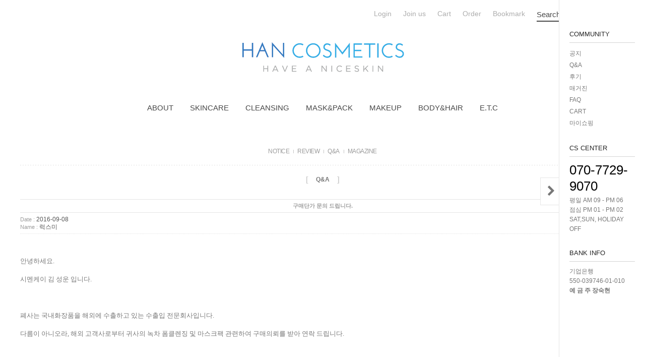

--- FILE ---
content_type: text/html; charset=UTF-8
request_url: https://www.hancos.co.kr/board/board.html?code=hancosm_board3&page=1&type=v&board_cate=&num1=999995&num2=00000&number=4&lock=N
body_size: 25897
content:
<!DOCTYPE html PUBLIC "-//W3C//DTD HTML 4.01//EN" "http://www.w3.org/TR/html4/strict.dtd">
<html>
<head>
<meta http-equiv="CONTENT-TYPE" content="text/html;charset=UTF-8">
<link rel="shortcut icon" href="/shopimages/hancosm/favicon.ico" type="image/x-icon">
<link rel="apple-touch-icon-precomposed" href="/shopimages/hancosm/mobile_web_icon.png" />
<meta name="referrer" content="no-referrer-when-downgrade" />
<meta property="og:type" content="website" />
<meta property="og:url" content="https://www.hancos.co.kr/board/board.html?code=hancosm_board3&page=1&type=v&board_cate=&num1=999995&num2=00000&number=4&lock=N" />
<script>
    var mtom_default_data = {
        login : "N",
        page_type : "board_view",
    };
  var _msTracker = window._msTracker = window._msTracker || [];
  _msTracker.push(['setRequestMethod', 'POST']);
  _msTracker.push(['setCustomDimension', 1, JSON.stringify(mtom_default_data)]);
  _msTracker.push(['trackPageView']);
  _msTracker.push(['enableLinkTracking']);
  (function() {
    var u="https://mk-log.makeshop.co.kr";
    _msTracker.push(['setTrackerUrl', u+'/analytics/events']);
    _msTracker.push(['setSiteId', 'mk-hancosm']);
    var d=document, g=d.createElement('script'), s=d.getElementsByTagName('script')[0];
    g.async=true; g.src=u+'/static/js/analytics.js'; s.parentNode.insertBefore(g,s);
  })();
</script>
<title>Q&A-구매단가 문의 드립니다.</title>
<meta name="naver-site-verification" content="1639e7f10999105f2e621e7a515159a88c643b64"/>
<meta name="path_role" content="MAIN">
<meta name="title" content="한코스메틱 - HANCOSMETICS">
<meta name="description" content="좋은 원료를 바탕으로 좋은 제품이 고객을 만나기까지">
<meta name="keywords" content="스킨케어,메이크업,클렌징,마스크시트,바디&헤어,이미용제품,아라한,퓨어마인드,아라탑페이스,매일리,뷰티판다">
<meta property="og:url" content="http://www.hancos.co.kr">
<meta property="og:site_name" content="한코스메틱">
<meta property="og:type" content="website">
<meta property="og:title" content="한코스메틱 - HANCOSMETICS">
<meta property="og:description" content="좋은 원료를 바탕으로 좋은 제품이 고객을 만나기까지 - HANCOSMETICS">
<meta property="og:image" content="http://hancos.co.kr/design/hancosm/main/images/logo.jpg">




<link type="text/css" rel="stylesheet" href="/shopimages/hancosm/template/work/15330/common.css?r=1733170698" /><script type="application/ld+json">
{
 "@context": "http://schema.org",
 "@type": "Person",
 "name": “한코스메틱 HANCOSMETICS”,
 "url": “http://www.hancos.co.kr”,
 "sameAs": [
   "https://www.facebook.com/hancos.co.kr/",
   "http://blog.naver.com/hancosm",
   "https://smartstore.naver.com/hancosmetics"
 ]
}
</script>

<!-- 구글 무료 Promotion소스 2010.06.12-->
<meta name="google-site-verification" content="onozLt4RaXXmnz7Wcp1NqyBNSlCDOF-90Fp2GXS8FIA" />
</head>
<script type="text/javascript" src="//wcs.naver.net/wcslog.js"></script>
<script type="text/javascript">
if (window.wcs) {
    if(!wcs_add) var wcs_add = {};
    wcs_add["wa"] = "s_379d81fc4afe";
    wcs.inflow('hancos.co.kr');
    wcs_do();
}
</script>

<body>
<script type="text/javascript" src="/js/jquery-1.7.2.min.js"></script><script type="text/javascript" src="/js/lazyload.min.js"></script>
<script type="text/javascript">
function getCookiefss(name) {
    lims = document.cookie;
    var index = lims.indexOf(name + "=");
    if (index == -1) {
        return null;
    }
    index = lims.indexOf("=", index) + 1; // first character
    var endstr = lims.indexOf(';', index);
    if (endstr == -1) {
        endstr = lims.length; // last character
    }
    return unescape(lims.substring(index, endstr));
}
</script><script type="text/javascript">
var MOBILE_USE = '';
var DESIGN_VIEW = 'PC';

if (DESIGN_VIEW == 'RW' && typeof changeNaviTitleText == 'undefined') {
    // 상단 타이틀 변경
    function changeNaviTitleText(newText) {
        const naviTitleElement = document.querySelector('.navi-title span');
        if (naviTitleElement) {
            naviTitleElement.textContent = newText;
        }
    }
}
</script><script type="text/javascript" src="/js/flash.js"></script>
<script type="text/javascript" src="/js/neodesign/rightbanner.js"></script>
<script type="text/javascript" src="/js/bookmark.js"></script>
<style type="text/css">

.MS_search_word { }

</style>

<script type="text/javascript" src="/js/prototype.js"></script>

<script type="text/javascript">

var pre_ORBAS = '';
var pre_min_amount = '1';
var pre_product_uid = '';
var pre_product_name = '';
var pre_product_price = '';
var pre_option_type = '';
var pre_option_display_type = '';
var pre_optionJsonData = '';
var IS_LOGIN = 'false';
var is_bulk = 'N';
var bulk_arr_info = [];
var pre_min_add_amount = '1';
var pre_max_amount = '100000';

    var is_unify_opt = '1' ? true : false; 
    var pre_baskethidden = '';

            var reply_flag = false;
            function comment_save(idx) {
                (function ($) {
                    if (idx.length == 0) {
                        idx = 0;        // 없으면 0
                    }
                    var container = $('form[name=comment]:eq(' + idx + ')');        // focus 줄때 필요
                    var reply_form = $('form[name=comment_reply_form]');
                    var reply_input = $('#comment_reply_input');
                    var target;         // 인증키 타겟
                    var comment_type;   // 리플인지 리플의 리플인지 판단
                    
                    if (typeof(document.getElementById('check_auth')) != 'undefined') {     // 여긴 왜 jQuery 가 아니지? 
                        $('#check_auth').attr("style", "display:inline");
                    }
                    if (reply_flag == true ) {
                    // 댓글인 경우라면? 
                        $('input, textarea', reply_input).each(function () {
                        // submit 할 form 으로 data 를 모두 옮긴다. 
                            if (this.value.length > 0) {
                                $('input[name=' + this.name + ']', reply_form).val(this.value);
                            }
                        });

                        // 비밀글여부 체크
                        $('input[name=secret]', reply_form).val('N');
                        if ($('input[name=secret]', reply_input).attr('checked')) {
                            $('input[name=secret]', reply_form).val('Y');
                        }

                        

                        var form = reply_form;
                        container = reply_input;
                        target = 'check_auth_reply';
                        comment_type = 'comment_reply_form';
                    } else {
                        var form = container = $('form[name=comment]:eq(' + idx + ')');
                        target = 'check_auth';
                        comment_type = 'comment';
                    }

                    

                    if ($('input[name=cname]', container).val().length == 0) {
                        alert('댓글을 입력하시는 분의 성함을 입력하세요.');
                        $('input[name=cname]', container).focus();
                        return false;
                    }
                    if ($('input[name=cpass]', container).val().length == 0) {
                        alert('비밀번호를 입력하세요.');
                        $('input[name=cpass]', container).focus();
                        return false;
                    }
                    if ($(':input[name=comment]', container).val().length == 0) {
                        alert('댓글을 입력하세요.');
                        $('textarea[name=comment]', container).focus();     // container에는 textarea다
                        return false;
                    }
                    if (Checklength2($(':input[name=comment]', container).val()) == false) {
                        $(':input[name=comment]', container).focus();
                        return false;
                    }
                    if (Checklength($(':input[name=comment]', container).val()) == false) {
                        $(':input[name=comment]', container).focus();
                        return false;
                    }
                    //call_checkwin('hidden');        // 인증키 노출 전에 hidden 을 할 이유가 있나?? 주석 처리 해보자 

                    num = idx;
                    

                                    var auth_suc = true;                if (auth_suc == true) {
                    if ($('#rewrite_comment_check').val() == 'rewrite') {
                        alert('진행중입니다.');
                    } else {

                        if ($('#rewrite_comment_check').length > 0) {
                            $('#rewrite_comment_check').val('rewrite');
                        } else {
                            $(document.body).append('<input type="hidden" id="rewrite_comment_check" value="rewrite" />');
                        }
                        $('input[name=comtype]', form).val('cw');

                         form.submit(); 
                        //form.submit();

                        if (reply_flag == true || $('input[name=comment]', reply_form).val().length > 0) {
                            comment_reply_close();
                        }
                    }

                    reply_flag = false;
                }

                })(jQuery);
            }

            function CheckLogin() {
                var login = 'N';
                if (login == 'Y') {
                    alert('게시판 댓글은 로그인해야 쓰기가 가능합니다.');
                    location.href = '/shop/member.html?code=hancosm_board3&page=1&btype=v&board_cate=&num1=999995&num2=00000&number=4&lock=N&type=board&focus=comment';
                }
            }

            function Checklength(content, size) {
                CheckLogin();
                if (!content) {
                    return false;
                }
                if (!size) {
                    size = 500;
                }

                if (size == 0) {
                    return;
                }
                messlength = 0;
                len = content.length;
                for (i = 0; i < len; i++) {
                    mun = content.charAt(i);
                    if (escape(mun) == '%0D') {
                    } else if (escape(mun).length > 4) {
                        messlength += 2;
                    } else {
                        messlength++;
                    }
                }
                if (messlength > (size * 2)) {
                    alert('한글 ' + size + '자, 영문+숫자는 ' + parseInt(size * 2) + "자까지만 입력가능합니다.\n\n다시한번 확인하시기 바랍니다.");
                    return false;
                }
            }

            function Checklength2(content) {
                var  size2 = 0;
                messlength = 0;
                len = content.length;
                for (i = 0; i < len; i++) {
                    mun = content.charAt(i);
                    if (escape(mun) == '%0D') {
                    } else if (escape(mun).length > 4) {
                        messlength += 2;
                    } else {
                        messlength++;
                    }
                }
                if(messlength < (size2 * 2)) {
                    alert('한글 ' + size2 + '자, 영문+숫자는 ' + parseInt(size2 * 2) + "자이상 입력하셔야 합니다.\n\n다시한번 확인하시기 바랍니다.");
                    return false;
                }
            }

            
            function call_checkwin(view_type,comnum, target) {
                if (comnum == undefined) { 
                    comnum = 0;
                }
                if (target == undefined) {
                    target = 'check_auth';
                }
                if (view_type == 'visible') {
                    var params = {
                        'passuid': '',
                        'comnum': comnum,
                        'close_method' : 'call_checkwin',
                        'close_param' : 'hidden'
                    };
                    

                    jQuery.ajax({
                        type : 'post',
                        url : '/board/auth_win.ajax.html',
                        data : params,
                        success : function(response) {
                            jQuery('#'+target).html(response).show();
                        }
                    });
                }

                                if (typeof(document.getElementById('check_auth')) != 'undefined') {
                    var container = jQuery('#check_auth');
                    if (reply_flag == true || jQuery('form[name=comment_reply_form] input[name=comment]').val().length > 0) {
                        var _obj = jQuery('#comment_reply_input');
                        container.css('z-index', '102');
                    } else {
                        var _obj = jQuery('form[name=comment]:eq(' + comnum + ')');
                    }

                    var _pos = _obj.offset();
                    container.css({
                            'visibility': view_type,
                            'top' : (typeof DESIGN_VIEW == 'undefined' || DESIGN_VIEW != 'RW') ? _pos.top : ''
                    });
                }
                return;
            }

</script>

<link type="text/css" rel="stylesheet" href="/shopimages/hancosm/template/work/15330/board_view.hancosm_board3.css?t=202412030518" />
<div id='blk_scroll_wings'><script type='text/javascript' src='/html/shopRbanner.html?param1=1' ></script></div>
<div id='cherrypicker_scroll'></div>
<div id="wrap">
    
<link type="text/css" rel="stylesheet" href="/shopimages/hancosm/template/work/15330/header.1.css?t=202412030518" />
<script src="https://use.fontawesome.com/b031ec2ef8.js"></script>
<div id="headerWrap">


<div class="utillMenutop">
        <ul class="hd-catetop">
                                <li><a href="/shop/member.html?type=login">Login</a></li>
                <li><a href="/shop/idinfo.html">Join us</a></li>
                                <li><a href="/shop/basket.html">Cart</a></li>
                <li><a href="/shop/confirm_login.html?type=myorder">Order</a></li>
                <li><a href="javascript:CreateBookmarkLink('http://www.hancos.co.kr', '한코스메틱 HANCOSMETICS');">Bookmark</a></li>
<li>
<ul class="rollOver">
             <li class="hd-search">
		<div class="hd-search">
		<form action="/shop/shopbrand.html" method="post" name="search">		<fieldset>
		<span>Search</span>
		<input name="search" onkeydown="CheckKey_search();" value=""  class="MS_search_word input-keyword" />		<a class="sch_btn" href="javascript:prev_search();search_submit();"><i class="fa fa-search" aria-hidden="true"></i></a>
		</fieldset>
		</form>		</div>
		</li>
</ul>
</li>
            </ul>
		</div>
    <div class="logo_wrap"><h1><a href="/index.html"><img src="/design/hancosm/main/images/logo.png" /></a></h1></div>
	<div class="topWrap">
		<div class="utillMenu">
		<ul class="rollOver"><li><a href="/shop/page.html?id=1">ABOUT</a></li>
                                <li><a href="/shop/shopbrand.html?type=X&xcode=002">SKINCARE</a></li>
                                <li><a href="/shop/shopbrand.html?type=X&xcode=003">CLEANSING</a></li>
                                <li><a href="/shop/shopbrand.html?type=X&xcode=004">MASK&PACK</a></li>
                                <li><a href="/shop/shopbrand.html?type=X&xcode=005">MAKEUP</a></li>
                                <li><a href="/shop/shopbrand.html?type=X&xcode=006">BODY&HAIR</a></li>
                                <li><a href="/shop/shopbrand.html?type=X&xcode=011">E.T.C</a></li>
                				
			</ul>
		</div>
	</div>
</div>



<!-- 사이드 바 -->
<div id="scroll-right">
	<div id="side-menu-wrap">
		<div class="side-menu">
       		<p class="tit">COMMUNITY</p>    
			<div class="board-btn div-wrap">
				<a href="/board/board.html?code=hancosm">공지</a>
				<a href="/board/board.html?code=hancosm_board3">Q&amp;A</a>
				<a href="/board/board.html?code=hancosm_board2">후기</a>
				<a href="/board/board.html?code=hancosm_image1">매거진</a>
				<a href="/shop/faq.html">FAQ</a>
				<a href="/shop/basket.html">CART</a>
				<a href="/shop/member.html?type=mynewmain">마이쇼핑</a>
			</div>
			<div class="side-cs-center div-wrap">		
				<p class="tit">CS CENTER</p>
				<p class="tel">070-7729-9070</p>
				<p class="cont">
					평일 AM 09 - PM 06<br />
					점심 PM 01 - PM 02<br />
					SAT,SUN, HOLIDAY OFF
				</p>
			</div><!--.side-cs-center-->
			<div class="side-bank-info div-wrap">		
				<p class="tit">BANK INFO</p>
				<p class="cont">
					기업은행<br /> 550-039746-01-010<br />
					<b>예 금 주 장숙현</b>
				</p>
			</div><!--.side-bank-info-->
		</div>
		<div class="right-btn"><i class="fa fa-chevron-right rotate" aria-hidden="true"></i></div>
	</div>
</div>
<script type="text/javascript" src="/shopimages/hancosm/template/work/15330/header.1.js?t=202001071237"></script>
    <div id="contentWrapper">
        <div id="contentWrap">
            
<link type="text/css" rel="stylesheet" href="/shopimages/hancosm/template/work/15330/menu.1.css?t=202412030518" />
<div id="aside">
    <div class="lnb-wrap">
        <h2><img src="/images/d3/modern_simple/lnb_shop_cate.gif" alt="shop category" /></h2>
        <ul class="lnb">
        </ul>
        <h2><img src="/images/d3/modern_simple/lnb_shop_community.gif" alt="shop community" /></h2>
        <ul class="lnb">
            <li><a href="/board/board.html?code=hancosm">NOTICE</a></li>
            <li><a href="/board/board.html?code=hancosm_board2">REVIEW</a></li>
            <li><a href="/board/board.html?code=hancosm_board3">Q&A</a></li>
            <li><a href="/board/board.html?code=hancosm_image1">MAGAZINE</a></li>
            </ul>
    </div><!-- .lnb-wrap -->
    <div class="info info-cs">
        <h2><img src="/images/d3/modern_simple/aside_cs_center.gif" alt="customer center" /></h2>
        <dl class="cnt">
            <dt class="blind">전화</dt>
            <dd class="first ph">070-7729-9070</dd>
            <dt class="blind">업무시간</dt>
            <dd class="work">
                <ul>
                    <li>* 평일 AM 9:00~PM 6:00</li>
                    <li>* (점심 PM 1:00~PM 2:00)</li>
                    <li>* 토/일, 공휴일 휴무</li>
                </ul>
            </dd>
            <dt class="blind">문의</dt>
            <dd class="qna">
                <a href="javascript: __mk_open('/html/email.html', 'link_send_mail', 'width=600px, height=600px, scrollbars=yes');"><img src="/images/d3/modern_simple/common/icon_h10_email.gif" alt="email" align="absmiddle" /> E-mail문의 하기</a>
            </dd>
        </dl>
    </div><!-- .info-cs -->
    <div class="info info-bank">
        <h2><img src="/images/d3/modern_simple/aside_bank_info.gif" alt="bank info" /></h2>
        <dl class="cnt">
            <dt class="blind">계좌번호</dt>
            <dd class="first acc">
                <ul>
                    <li>* 기업은행 550-039746-01-01</li>
                    <li>* 예금주 : 장숙현</li>
                </ul>
            </dd>
        </dl>
    </div><!-- .info-bank -->
    <div>
        <ul class="lnb">
        </ul>
    </div>
</div><!-- #aside -->
<hr />            <div id="content">
                <div id="bbsData">
                    <div class="page-body">
                        <div class="bbs-hd">
                            <ul class="link">
                                                                <li class="last">
                                                                    <a href="board.html?code=hancosm">NOTICE</a>
                                </li>
                                                                <li>
                                                                    <a href="board.html?code=hancosm_board2">REVIEW</a>
                                </li>
                                                                <li>
                                                                    <a href="board.html?code=hancosm_board3">Q&A</a>
                                </li>
                                                                <li>
                                                                    <a href="board.html?code=hancosm_image1">MAGAZINE</a>
                                </li>
                            </ul>
                        </div><!-- .bbs-hd -->
                        <div class="bbs-tit">
                            <span class="braket">[</span><strong>Q&A</strong><span class="braket">]</span>
                        </div>
                        <div class="bbs-table-view">
                            <table summary="게시글 보기">
                                <caption>게시글 보기</caption>
                                <thead>
                                    <tr>
                                        <th><div class="tb-center">구매단가 문의 드립니다.</div></th>
                                    </tr>
                                </thead>
                                <tbody>
                                    <tr>
                                        <td class="line">
                                            <div class="cont-sub-des">
                                                <div>
                                                    <span><em>Date :</em> 2016-09-08</span>                                                </div>
                                                <div>
                                                    <span><em>Name :</em> 럭스미</span>
                                                                                                    </div>
                                                <div class="hit"><span><em>Hits :</em> 2954</span></div>
                                            </div>
                                        </td>
                                    </tr>
                                    <tr>
                                        <td>
                                            <div class="data-bd-cont">
                                                                                                <div id=MS_WritenBySEB><p><font face="굴림" size="3">

<br></font></p><p style="margin: 0cm 0cm 0pt;"><font size="2"><font face="맑은 고딕">안녕하세요<span lang="EN-US">.</span></font></font></p><p><font face="굴림" size="3">

<br></font></p><p style="margin: 0cm 0cm 0pt;"><font size="2"><font face="맑은 고딕">시멘케이 김 성운 입니다<span lang="EN-US">.</span></font></font></p><p><font face="굴림" size="3">

<br></font></p><p style="margin: 0cm 0cm 0pt;"><span lang="EN-US"><font face="맑은 고딕" size="2">&nbsp;</font></span></p><p><font face="굴림" size="3">

<br></font></p><p style="margin: 0cm 0cm 0pt;"><font size="2"><font face="맑은 고딕">폐사는 국내화장품을 해외에 수출하고 있는 수출입 전문회사입니다<span lang="EN-US">.</span></font></font></p><p><font face="굴림" size="3">

<br></font></p><p style="margin: 0cm 0cm 0pt;"><font size="2"><font face="맑은 고딕">다름이 아니오라<span lang="EN-US">, </span>해외 고객사로부터 귀사의 녹차 폼클렌징 및 마스크팩
관련하여 구매의뢰를 받아 연락 드립니다<span lang="EN-US">.</span></font></font></p><p><font face="굴림" size="3">

<br></font></p><p style="margin: 0cm 0cm 0pt;"><span lang="EN-US"><font face="맑은 고딕" size="2">&nbsp;</font></span></p><p><font face="굴림" size="3">

<br></font></p><p style="margin: 0cm 0cm 0pt;"><font size="2"><font face="맑은 고딕">첨부한 파일의 제품입니다만<span lang="EN-US">, </span>구매수량이 많아질 경우 추가 네고는 가능한
것인지요<span lang="EN-US">?</span></font></font></p><p><font face="굴림" size="3">

<br></font></p><p style="margin: 0cm 0cm 0pt;"><font size="2"><font face="맑은 고딕">제품 수량별 제품구매단가에 변동이 있을 경우<span lang="EN-US">, </span>구매단가 기준표를 부탁
드리겠습니다<span lang="EN-US">.</span></font></font></p><p><font face="굴림" size="3">

<br></font></p><p style="margin: 0cm 0cm 0pt;"><span lang="EN-US"><font face="맑은 고딕" size="2">&nbsp;</font></span></p><p><font face="굴림" size="3">

<br></font></p><p style="margin: 0cm 0cm 0pt;"><font face="맑은 고딕" size="2">해외의 도매업체로부터 의뢰를 받아<span lang="EN-US">, </span>아직 정확한 수량은 나오지
않았으나</font></p><p><font face="굴림" size="3">

<br></font></p><p style="margin: 0cm 0cm 0pt;"><font size="2"><font face="맑은 고딕">구매단가를 고려한 뒤 수량이 결정될 예정입니다<span lang="EN-US">.</span></font></font></p><p><font face="굴림" size="3">

<br></font></p><p style="margin: 0cm 0cm 0pt;"><font size="2"><font face="맑은 고딕">배송 관련해서는 국내배송으로 저희에게 전달해주시면 저희쪽에서 수출할 예정입니다<span lang="EN-US">.</span></font></font></p><p><font face="굴림" size="3">

<br></font></p><p style="margin: 0cm 0cm 0pt;"><span lang="EN-US"><font face="맑은 고딕" size="2">&nbsp;</font></span></p><p><font face="굴림" size="3">

<br></font></p><p style="margin: 0cm 0cm 0pt;"><font size="2"><font face="맑은 고딕">그럼 검토하시어 회신 부탁 드리겠습니다<span lang="EN-US">.</span></font></font></p><p><font face="굴림" size="3">

<br></font></p><p style="margin: 0cm 0cm 0pt;"><span lang="EN-US"><font face="맑은 고딕" size="2">&nbsp;</font></span></p><p><font face="굴림" size="3">

<br></font></p><p style="margin: 0cm 0cm 0pt;"><font size="2"><font face="맑은 고딕">감사합니다<span lang="EN-US">.</span></font></font></p><p><font face="굴림" size="3">

<br></font></p><p style="margin: 0cm 0cm 0pt;"><font face="맑은 고딕" size="2">김성운 드림</font></p><p><font face="굴림" size="3">

<br></font></p><p style="margin: 0cm 0cm 0pt;"><span lang="EN-US"><font face="맑은 고딕" size="2">&nbsp;</font></span></p><p><font face="굴림" size="3">

<br></font></p><p style="margin: 0cm 0cm 0pt;"><span lang="EN-US"><font face="맑은 고딕" size="2">&nbsp;</font></span></p><p><font face="굴림" size="3">

<br></font></p><p style="margin: 0cm 0cm 0pt;"><span lang="EN-US"><font face="굴림" size="3"><img width="167" height="62" alt="SIMENK LOGO" src="[data-uri]" v:shapes="그림_x0020_1"></font></span></p><p><font face="굴림" size="3">

<br></font></p><p align="left" style="margin: 0cm 0cm 0pt; text-align: left; -ms-word-break: keep-all;"><span lang="EN-US" style="color: black; font-size: 9pt;"><font face="굴림">Co-president&nbsp; </font></span></p><p><font face="굴림" size="3">

<br></font></p><p align="left" style="margin: 0cm 0cm 0pt; text-align: left; -ms-word-break: keep-all;"><span lang="EN-US" style="color: black; font-size: 9pt;"><font face="굴림">SUNGWOON KIM</font></span></p><p><font face="굴림" size="3">

<br></font></p><p align="left" style="margin: 0cm 0cm 0pt; text-align: left; -ms-word-break: keep-all;"><span lang="EN-US" style="color: black; font-size: 9pt;"><font face="굴림">&nbsp;</font></span></p><p><font face="굴림" size="3">

<br></font></p><p align="left" style="margin: 0cm 0cm 0pt; text-align: left; -ms-word-break: keep-all;"><span lang="EN-US" style="color: black; font-size: 9pt;"><font face="굴림">2F 219-2, D-POLIS, 606 Seobusaet-gil, Geumcheon-gu, Seoul</font></span></p><p><font face="굴림" size="3">

<br></font></p><p align="left" style="margin: 0cm 0cm 0pt; text-align: left; -ms-word-break: keep-all;"><font face="굴림"><span lang="EN-US" style="color: rgb(0, 51, 243); font-size: 9pt;">M </span><span lang="EN-US" style="color: black; font-size: 9pt;">+82 10 9688 9016</span></font></p><p><font face="굴림" size="3">

<br></font></p><p align="left" style="margin: 0cm 0cm 0pt; text-align: left; -ms-word-break: keep-all;"><font face="굴림"><span lang="EN-US" style="color: rgb(0, 51, 243); font-size: 9pt;">T </span><span lang="EN-US" style="color: black; font-size: 9pt;">+82 2 861 8072</span></font></p><p><font face="굴림" size="3">

<br></font></p><p align="left" style="margin: 0cm 0cm 0pt; text-align: left; -ms-word-break: keep-all;"><font face="굴림"><span lang="EN-US" style="color: rgb(0, 51, 243); font-size: 9pt;">E </span><span lang="EN-US" style="color: black; font-size: 9pt;"><a href="mailto:sungwoon.kim@simenk.com"><font color="#0000ff">sungwoon.kim@simenk.com</font></a></span></font></p><p><font face="굴림" size="3">

<br></font></p></div>                                            </div>
                                        </td>
                                    </tr>
                                </tbody>
                            </table>
<div id="comment_list_0"></div><form id="comment_form" name="comment" action="board.html?code=hancosm_board3&page=1&type=v&board_cate=&num1=999995&num2=00000&number=4&lock=N" method="post" autocomplete="off">
<input type="hidden" name="page_type" value="board_view" />
<input type="hidden" name="formnum" value="0" />
<input type="hidden" name="code" value="hancosm_board3" />
<input type="hidden" name="num1" value="999995" />
<input type="hidden" name="num2" value="00000" />
<input type="hidden" name="page" value="1" />
<input type="hidden" name="lock" value="N" />
<input type="hidden" name="type" value="v" />
<input type="hidden" name="uti" value="1768987593" />
<input type="hidden" name="key" value="RJpngf3SOVkSSsa0WjAah+JwTs83OD1Jt/QX7zl+Mop3jeSyv/Hl2g==" />
<input type="hidden" name="file_add_type" value="PC" />
<input type="hidden" name="type2" />
<input type="hidden" name="comnum" />
<input type="hidden" name="comtype" />
<input type="text" name="___DUMMY___" readonly disabled style="display:none;" /><input type="hidden" name="secret" value="N" />                            <fieldset>
                                <legend>코멘트 쓰기</legend>
                                                                                                                                    <table summary="코멘트 쓰기" class="comment-box">
                                    <caption>코멘트 쓰기</caption>
                                    <colgroup>
                                        <col width="120" />
                                        <col />
                                        <col width="150" />
                                    </colgroup>
                                    <tbody>
                                        <tr>
                                            <td colspan="3" class="com-wrt-box">
                                                <div>
                                                    <div class="wrt">
                                                        <label>NAME</label><span><input type="text" name="cname"  class="MS_input_txt input-style input-style2" value="" onclick="CheckLogin()" onkeypress="CheckLogin()" placeholder=이름 /></span>
                                                        <label>PASSWORD</label><span><input type="password" name="cpass"  class="MS_input_txt input-style input-style2" onclick="CheckLogin()" onkeypress="CheckLogin()" placeholder=패스워드 /> </span>
                                                    </div>
                                                    <div class="wrt"><textarea name="comment" onchange="Checklength(this);" onkeyup="Checklength(this);" onclick="CheckLogin()"   placeholder=내용></textarea><a href="javascript:comment_save('');"> <img src="/images/d3/modern_simple/btn/btn_h57_write.gif" alt="글쓰기" title="글쓰기" /></a></div>
                                                </div>
                                            </td>
                                        </tr>
                                    </tbody>
                                </table>
                            </fieldset>
</form>                            <div class="view-link">
                                <dl class="bbs-link con-link">
                                    <dt></dt>
                                    <dd>
                                        <a href="board.html?code=hancosm_board3&page=1&board_cate=&num1=999995&num2=00000&type=q&type2=u" class="none">수정</a>                                        <a href="board.html?code=hancosm_board3&page=1&board_cate=&num1=999995&num2=00000&type=q&type2=d">삭제</a>                                                                            </dd>
                                </dl>
                                <dl class="bbs-link">
                                    <dt></dt>
                                    <dd>
                                        <a class="write" href="board.html?code=hancosm_board3&page=1&board_cate=&type=i">글쓰기</a>                                                                                                                        <a href="board.html?code=hancosm_board3&page=1&board_cate=&s_id=&stext=&ssubject=&shname=&scontent=&sbrand=&sgid=&datekey=&branduid=">
                                                                                목록보기</a>
                                                                            </dd>
                                </dl>                                                                
                            </div>
                            <div class="bbs-table-list">
                                <table summary="게시글 목록">
                                    <caption>게시글 목록</caption>
                                    <colgroup>
                                        <col />
                                        <col width="120" />
                                        <col width="90" />
                                        <col width="60" />
                                    </colgroup>
                                    <thead>
                                        <tr>
                                            <th scope="col"><div class="tb-center">Content</div></th>
                                            <th scope="col"><div class="tb-center">Name</div></th>
                                            <th scope="col"><div class="tb-center">Date</div></th>
                                            <th scope="col"><div class="tb-center">Hits</div></th>
                                        </tr>
                                    </thead>
                                    <tbody>
                                                    <tr>
                                            <td>
                                                <div class="tb-left">
                                                    <img src="/board/images/neo_default.gif" />
                                                    <img src="/board/images/neo_head.gif" style="margin-left: 00px" />
                                                                                                        <a href="board.html?code=hancosm_board3&page=1&type=v&board_cate=&num1=999995&num2=00000&s_id=&stext=&ssubject=&shname=&scontent=&sbrand=&sgid=&datekey=&branduid=&number=&lock=N">구매단가 문의 드립니다.</a>
                                                    (1)                                                                                                                                                        </div>
                                            </td>
                                            <td>
                                                <div class="tb-center">
                                                                                                                                                                    럭스미                                                                                                    </div>
                                            </td>
                                            <td><div class="tb-center">2016-09-08</div></td>
                                            <td><div class="tb-center">2954</div></td>
                                        </tr>
                                                </tbody>
                                </table>
                            </div>
                        </div>
                    </div><!-- .page-body -->
                </div><!-- #bbsData -->
            </div><!-- #content -->
        </div><!-- #contentWrap -->
    </div><!-- #contentWrapper-->
    <hr />
    
<link type="text/css" rel="stylesheet" href="/shopimages/hancosm/template/work/15330/footer.1.css?t=202003161748" />
<div id="footer">
    <div id="footerin">
        <div class="info_box">
            <div id="call">
		 <h2>service center</h2>
		 <div class="info">
		 <font style="font-size:14px;">Tel. 070-7729-9070</font><br>
                 <font style="font-size:14px;">Fax. 02-2637-6346</font><br><br>
		 </div><!--.info-->
		 <div class="info" style="padding-top:10px;">
		 <font style="font-size:14px;">기업은행 : 550-039746-01-010</font><br>
		 <font style="font-size:14px;">예금주 : 장숙현</font><br><br>
		 open. am09-pm06<br>lunch. pm01-pm02<br>
		 sat, sun, holiday <font style="color:#cd0d0d;">off</font>
		 </div><!--.info-->
		 </div><!--#call-->
		<div id="address">
		<h2>company information</h2>
		<div class="info">
		<a href="/shop/page.html?id=1">회사소개</a> | <a href="/html/info.html">이용안내</a> | <a href="javascript:view_join_terms();">이용약관</a> | <a href="javascript:bottom_privacy();">개인정보취급방침</a>
		<div style="padding-top:6px;">
		한코스메틱 | 대표 : 장숙현 | 메일 : <a href="javascript: __mk_open('/html/email.html', 'link_send_mail', 'width=600px, height=400px, scrollbars=yes');">seo9009@hanmail.net</a><br>
                주소 : 경기도 파주시 방촌로 1093, 한코스메틱<br>사업자등록번호 : 107-14-71690 <a href="http://www.ftc.go.kr/bizCommPop.do?wrkr_no=1071471690" target="_blank"><b>[check]</b></a><br>
 		통신판매업번호 : 2022-경기파주-0926<br>개인정보관리책임자 : 김영미<br>호스팅사업자 : 메이크샵(makeshop.co.kr)
		</div>
		</div><!--.info-->
		</div><!--#address-->
		<div id="etc">
		<h2>sns & etc.</h2>
		<div class="icon_sns">
		 <ul>
                    <li><a href="https://www.youtube.com/channel/UCzMZnZSsu0WMGaOQb56mITA" target="_blank"><img src="http://hancosm.img13.kr/main/img/youtube.png"></a></li>
                    <li><a href="http://blog.naver.com/PostThumbnailList.nhn?blogId=hancosm&from=postList&categoryNo=26" target="_blank"><img src="http://hancosm.img13.kr/main/img/naver.png"></a></li>
                    <li><a href="https://www.facebook.com/hancos.co.kr/" target="_blank"><img src="http://hancosm.img13.kr/main/img/facebook.png"></a></li>
                    <li><a href="https://instagram.com/arratopface_official?igshid=160k7n70jazqh" target="_blank"><img src="http://hancosm.img13.kr/main/img/instagram.png"></a></li>
                    <li><a href="http://pf.kakao.com/_xmngXxl" target="_blank"><img src="http://hancosm.img13.kr/main/img/kakao.png"></a></li>
                    <li><a href=https://okbfex.kbstar.com/quics?e2eType=10&page=C021590&cc=b034066%3Ab035526&mHValue=87d0b04fa12cae68e8e72283e672b061201411251620581#loading><img src="/design/hancosm/m_img/escrow_bg_kookmin_NEW.jpg" /></a></li> <!--[KOOKMINLINK]-->                            
                    <li><a href="http://www.ftc.go.kr/bizCommPop.do?wrkr_no=1071471690" target="_blank"><img src="/design/hancosm/m_img/o_NEW.jpg" /></a></li>
            	 </ul>
		</div><!--.icon_sns-->
             </div><!--#etc-->
        </div><!--.info_box-->
    </div><!--#footerin-->
</div><!--#footer-->



<div id="footer_bottom">
	<div id="footer_bottomin">
		Copyright ⓒ 2014 한코스메틱. All rights reserved.<a href="#" target="_blank"> </a>
	</div><!--#footer_bottomin-->
</div><!--#footer_bottom-->


</div><!-- #wrap -->
<style type="text/css">

#comment_reply_input {
    position: absolute;
    width: 600px;
    display: none;
    border: 2px solid #757575;
    padding: 7px;
    background: #FFF;
    z-index: 5;
}

#comment_password {
    position: absolute;
    display: none;
    width: 300px;
    border: 2px solid #757575;
    padding: 7px;
    background: #FFF;
    z-index: 6;
}

#check_auth,
#check_auth * { margin: 0; padding: 0; font-size: 12px; }
#check_auth li { list-style: none; }
#check_auth img { vertical-align: middle; }
#check_auth fieldset,
#check_auth img { border: 0; }
#check_auth caption,
#check_auth legend { display: none; }
#check_auth { position: absolute; left: 50%; margin-left: -127px; width: 250px; padding-bottom: 10px; background: #fff; border: 2px solid #dadada; }
#check_auth h2 { padding: 7px 0; text-align: center; font-weight: normal; border-bottom: 1px solid #dadada; background: #f0f0f0; }
#check_auth h2 img { margin-right: 3px; }
#check_auth table { width: 100%; table-layout: fixed; border-spacing: 0; border-collapse: collapse; }
#check_auth table th,
#check_auth table td { padding: 7px; border-bottom: 1px solid #dadada; }
#check_auth table th { font-weight: normal; border-right: 1px solid #dadada; }
#check_auth table .txt-key { width: 105px; height: 18px; line-height: 18px; border: 1px solid #dadada; }
#check_auth .btn { margin-top: 10px; text-align: center; }
#check_auth .btn img { vertical-align: top; } 

</style>

<iframe id="loginiframe" name="loginiframe" style="display: none;" frameborder="no" scrolling="no"></iframe>

<div id='MK_basketpage' name='MK_basketpage' style='position:absolute; visibility: hidden;'></div>

                <form id="comment_reply_form" name="comment_reply_form" action="/board/board.html?code=hancosm_board3&page=1&type=v&board_cate=&num1=999995&num2=00000&number=4&lock=N" method="post">
                <input type="hidden" name="code" />
                <input type="hidden" name="num1" />
                <input type="hidden" name="num2" />
                <input type="hidden" name="page" />
                <input type="hidden" name="lock" />
                <input type="hidden" name="type" />
                <input type="hidden" name="page_type" />
                <input type="hidden" name="formnum" />                <input type="hidden" name="type2" />
                <input type="hidden" name="comnum" />
                <input type="hidden" name="comtype" />
                <input type="hidden" name="depth" />
                <input type="hidden" name="cname" />
                <input type="hidden" name="cpass" />
                <input type="hidden" name="secret" />
                <input type="hidden" name="comment" />
                <input type="hidden" name="authtext" />
                <input type="hidden" name="authid" />
                <input type="hidden" name="privercy_agree" />
                <input type="hidden" name="third_party_agree" />
                <input type="hidden" name="trust_agree" />
                <input type="hidden" name="uti" />
                <input type="hidden" name="key" />
                </form>

<div id="comment_reply_input"  class="comment-write"></div>

                <div id="comment_password">
                    <form onsubmit="comment_password_submit(); return false;" style="height: 20px; margin: 0; padding: 0;">
                    <input type="hidden" id="pw_num" name="pw_num" value="" />
                    <input type="hidden" id="pw_mode" name="pw_mode" value="" />
                    <input type="hidden" id="formnum" name="formnum" value="0" />
                    <span style="font-weight: bold;">비밀번호</span>
                    <input type="password" id="input_passwd" name="input_passwd" size="25" value="" style="vertical-align: middle;" />
                    <img src="/board/images/btn_ok.gif" alt="확인" onclick="comment_password_submit();" style="border: 0px; cursor: pointer; vertical-align: middle;" />
                    <img src="/board/images/btn_close.gif" alt="닫기" onclick="comment_password_close();" style="border: 0px; cursor: pointer; position: absolute; top: 5px; right: 5px;" />
                    </form>
                </div>

<div id="comment_input"></div>

<script type="text/javascript" src="/js/neodesign/detailpage.js?ver=1764032459"></script>
<script type="text/javascript" src="/js/review_report.js"></script>

<script type="text/javascript">



                    if (typeof prev_search == 'undefined') {
                        function prev_search() {
                            var encdata = jQuery('input[name="search"]', jQuery('form[name="search"]')).val().replace(/%/g, encodeURIComponent('%'));
                            document.search.action = '/shop/shopbrand.html?search=' + decodeURIComponent(encdata) + '&refer=' + window.location.protocol;
                        }
                    }function CheckKey_search() {
    key = event.keyCode;
    if (key == 13) {
        prev_search();
        document.search.submit();
    }
}

function search_submit() {
    var oj = document.search;
    if (oj.getAttribute('search') != 'null') {
        var reg = /\s{2}/g;
        oj.search.value = oj.search.value.replace(reg, '');
        oj.submit();
    }
}

function topnotice(temp, temp2) {
    window.open("/html/notice.html?date=" + temp + "&db=" + temp2, "", "width=450,height=450,scrollbars=yes");
}
function notice() {
    window.open("/html/notice.html?mode=list", "", "width=450,height=450,scrollbars=yes");
}

        function top_sendmail() {
            window.open('/html/email.html', 'email', 'width=100, height=100');
        }

        function view_join_terms() {
            window.open('/html/join_terms.html','join_terms','height=570,width=590,scrollbars=yes');
        }

    function bottom_privacy() {
        window.open('/html/privacy.html', 'privacy', 'height=570,width=590,scrollbars=yes');
    }

function upalert() {
   alert('파일첨부 버튼을 클릭하세요');
   document.form1.subject.focus();
}
function clear_content() {
    // 말머리 값 체크
    if(document.form1.subhead && document.form1.subhead.value == '선택') {
        alert('말머리를 선택하세요.');
        jQuery('#subhead').focus();
        return;
    }
    // 안내글 자동삭제 체크
                return;
}

            (function ($) {
                $(function () {
                    $('form[name=comment], form[name=comment_reply_form]').submit(function () {
                        var _form_name = this.name;
                        var _this = this;
                        var params = $(this).serialize();

                        $.ajax({
                            type: 'post',
                            url: '/board/comment_d3.action.html',
                            dataType: 'json',
                            data: params,
                            success: function (res) {
                                if (res.msg != '') {
                                    alert(res.msg);
                                }
                                if (!res.success) {
                                    $('#rewrite_comment_check').val('');
                                    return false;
                                }
                                if (_form_name == 'comment_reply_form') {
                                    var form = $('form[name=comment]:eq(' + res.data.formnum + ')');
                                    // get_comment_list를 위해...
                                    $('input[name=page_type]', form).val(res.data.page_type);
                                    $('input[name=code]', form).val(res.data.code);
                                    $('input[name=num1]', form).val(res.data.num1);
                                    $('input[name=num2]', form).val(res.data.num2);

                                    // 값을 비워줘야 comment_save에서 form을 제대로 selecting함
                                    var init_form = $('form[name=' + _form_name + ']');
                                } else {
                                    var init_form = _this;
                                }
                                        $('input[name=privercy_agree][value="N"]', init_form).trigger('click');
                                if ($('input[name=cname]', init_form).attr('type') != 'hidden') {
                                    $('input[name=cname]', init_form).val('');
                                }
                                $('input[name=cpass]', init_form).val('');
                                $(':input[name=comment]', init_form).val('');

                                if ($(':input[name="cm_file_name"]', init_form)) {
                                    $(':input[name="cm_file_name"]', init_form).val('');
                                    $('.file-info', init_form).css('display', 'none');
                                    $('.file-info > img', init_form).attr('src', '');
                                }


                                if (res.new_data) {
                                    $('input[name="uti"]').val(res.new_data.uti);
                                    $('input[name="key"]').val(res.new_data.key);
                                }
                                // comment_reply_form 에는 hidden 으로 값을 저장한다. 
                                // 그래서 :input[name=comment] 로 사용함 (input, textarea) 둘다 select 됨

                                get_comment_list(res.data.page, res.data.formnum);
                                $('#rewrite_comment_check').val('');

                                return false;
                            }
                        });
                        return false;
                    });
                });
             })(jQuery);

            function comment_reply_close() {
                var reply_input = jQuery('#comment_reply_input');//document.getElementById('comment_reply_input');
                                reply_init(reply_input);
                reply_input.css('display','none');
                
                call_checkwin('hidden');
                reply_flag = false;
            }

                function reply_init(re_obj) {
                    // 모바일에만 해당 될수도 있으나 동일 function 사용 처리를 위해 function 화 함
                    // check_auth 에 대한 부분 원복 처리 
                    if (re_obj.html().length > 0 ) {
                        // PC 도 필요할까??? 
                        //jQuery('#check_auth').detach().appendTo('body').attr("style", "display:none");// body 에 layer 로 띄우기 위한 부분 
                    }
                    re_obj.html('');
                }
                function comment_password(num, mode, obj, formnum) {
                    // 코멘트 리플 작성창 닫기
                    comment_reply_close();

                    var comment_password = document.getElementById('comment_password');
                    var _event           = jQuery(obj).offset();
                    var client_x         = _event.left;
                    var client_y         = _event.top;

                    document.getElementById('pw_num').value = num;
                    if (formnum.length > 0) {
                        document.getElementById('formnum').value = formnum;
                        jQuery('#formnum').val(formnum);
                    }
                    document.getElementById('pw_mode').value = mode;

                    if (typeof(comment_password) != 'undefined') {
                        jQuery(comment_password).css({
                                'top': client_y + 'px',
                                'left': (typeof DESIGN_VIEW == 'undefined' || DESIGN_VIEW != 'RW') ? (client_x - jQuery(comment_password).width() - (jQuery(obj).width() / 2)) + 'px' : ''
                                });

                        comment_password.style.display = 'block';
                    }
                    document.getElementById('input_passwd').value = '';
                    document.getElementById('input_passwd').focus();
                }

            var delete_flag = false;
            function power_comment_del(num, mode, obj, formnum) {
                // 두 값에 대해 넣어놓지 않으면....삭제할때 참고할 데이터가 없음 ㅠㅠ 
                document.getElementById('pw_num').value = num;
                document.getElementById('pw_mode').value = mode;

                if (delete_flag == true) {
                    alert('진행중 입니다.');
                    return;
                }
                var form = jQuery('form[name=comment]:eq(' + formnum + ')');
                var pwd = 'power_review'; // 이거 그냥 파워리뷰일때 통과하려고 !

                delete_flag = true;
                jQuery.ajax({
                    url : '/board/comment.ajax.html',
                    type : 'post',
                    dataType : 'json',
                    data : {
                        code: jQuery('input[name=code]', form).val(),
                        num1: jQuery('input[name=num1]', form).val(),
                        num2: jQuery('input[name=num2]', form).val(),
                        comnum: num,
                        pwd : pwd,
                        mode: mode
                    },
                    success : function (req){
                        comment_action(req);
                    }
                });
            }

            var delete_flag = false;
            function comment_password_submit() {
                if (delete_flag == true) {
                    alert('진행중 입니다.');
                    return;
                }
                var num = document.getElementById('pw_num').value;
                var formnum = document.getElementById('formnum').value;
                //var form = document.getElementById('comment_form');
                var form = jQuery('form[name=comment]:eq(' + formnum + ')');
                var mode = document.getElementById('pw_mode').value;
                var pwd = document.getElementById('input_passwd').value;

                if (pwd.length <= 0) {
                    alert('비밀번호를 입력해주세요.');
                    document.getElementById('input_passwd').focus();
                    return false;
                }

                delete_flag = true;
                jQuery.ajax({
                    url : '/board/comment.ajax.html',
                    type : 'post',
                    dataType : 'json',
                    data : {
                        code: jQuery('input[name=code]', form).val(),
                        num1: jQuery('input[name=num1]', form).val(),
                        num2: jQuery('input[name=num2]', form).val(),
                        comnum: num,
                        pwd : pwd,
                        mode: mode,
                    },
                    success : function (req){
                        comment_action(req);
                    }
                });
            }

            function comment_action(result) {
                delete_flag = false;
                var num = document.getElementById('pw_num').value;
                //var formnum = document.getElementById('formnum').value;
                //var form = document.getElementById('comment_form');
                //var mode = document.getElementById('pw_mode').value;
                //var pwd = document.getElementById('input_passwd').value;
                var formnum = jQuery('#formnum').val();
                var form = jQuery('form[name=comment]:eq(' + formnum + ')');
                var mode = jQuery('#pw_mode').val();
                var pwd = jQuery('#input_passwd').val();

                if (result.success == 'FAIL') {
                    alert('비밀번호가 다릅니다.');
                    document.getElementById('input_passwd').focus();
                    return false;
                } else if (result.success == 'EMPTY') {
                    alert('잘못된 접근 입니다..');
                    return false;
                } else if (result.success == 'AUTH') {
                    alert('삭제 권한이 없습니다.');
                    return false;
                } else {
                    if (mode == 'delete') {
                        if (confirm('댓글을 삭제 하시겠습니까?')) {
                            (function ($) {
                                $.ajax({
                                    type: 'post',
                                    url: '/board/comment_d3.action.html',
                                    dataType: 'json',
                                    data: {
                                        code: $('input[name=code]', form).val(),
                                        num1: $('input[name=num1]', form).val(),
                                        num2: $('input[name=num2]', form).val(),
                                        comnum: num,
                                        pwd: pwd,
                                        comtype: 'cd'
                                    },
                                    success: function (res) {
                                        if (res.success) {
                                            comment_password_close();
                                            alert('삭제 되었습니다');
                                            get_comment_list($('input[name=page]', form).val(), formnum);
                                        } else if (typeof res.fail_type != 'undefined') {
                                            alert(res.msg);
                                        } else {
                                            alert('삭제에 실패했습니다. 다시 시도해주세요.');
                                        }
                                        return false;
                                    }
                                });
                            })(jQuery);
                            return false;
                        } else {
                            return false;
                        }
                    } else {
                        document.getElementById('comment_' + formnum + '_' + num).innerHTML = result.msg;
                        if (typeof result.link_attach_img != 'undefined' && result.link_attach_img.length > 0) {
                            var img_area = '<div class="img-comment-file"><img src="' + result.link_attach_img + '" alt></div>';
                            var el_parent = document.getElementById('comment_' + formnum + '_' + num).parentNode;
                            el_parent.innerHTML = img_area + el_parent.innerHTML;
                        }
                        comment_password_close();
                    }
                    return false;
                }
            }

            function comment_password_close() {
                var comment_password = document.getElementById('comment_password');
                comment_password.style.display = 'none';
                document.getElementById('pw_num').value = '';
                document.getElementById('pw_mode').value = '';
                document.getElementById('input_passwd').value = '';
                
                return false;
            }

            function comment_reply(num, depth, cnt, element) {
                // 댓글의 댓글을 작성 한다. 
            // 댓글의 댓글 작성 할 때 해당 게시글의 num1/num2 를 댓글 작성 div 에 넣어준다. 

                reply_flag = true;
                comment_password_close();
                // 댓글 비밀번호 확인 창을 닫는다.
                (function ($) {
                    var obj             = $('#comment_reply_form');         // 댓글 입력 폼 객체
                    var reply_input     = $('#comment_reply_input');        // 댓글 입력 폼 container

                    // PC/Mobile ADD part1 
                                        var _event = $(element).offset();
                    var client_x        = _event.left;
                    var client_y        = _event.top;

                    reply_input.html('');
                    //reply_init(reply_input);

                    var comment_input = $('#comment_input' + cnt);
                    reply_input.html($('form[name=comment]:eq(' + cnt + ')').html());
                    if (cnt) {
                        if (comment_input) {
                            reply_input.html(reply_input.html().replace(/tabIndex=/g, "tabIndex=99"));
                        }
                    }
                    var _html = '' + reply_input.html() + '<div style="position:relative;text-align:center;margin-top:5px;width:100%;padding-bottom:2px;"><a href="#none" onclick="comment_reply_close();return false;"><img src="/board/images/btn_comment_reply_close.gif" align="absmiddle" border="0" /></a></div>';
                    reply_input.html(_html);
                    // PC ADD part1 END

                    var input_child = $(':input', reply_input);
                    for (var i = 0; i < input_child.length; i++) {
                        if (input_child[i].type != 'hidden' && input_child[i].disabled === false && input_child[i].name != '' && input_child[i].type != 'radio') {
                            input_child[i].value = '';

                            if (focus_input == undefined) {
                                var focus_input = i;
                            }
                        }
                    }                    $('input[name=comnum]', obj).val(num);
                    $('input[name=depth]', obj).val(depth);                    if (typeof(reply_input) != 'undefined') {
                                        var _y = document.body.scrollTop + client_y + 10;
                reply_input.css('top', client_y);
                        var _event_w = $('textarea[name=comment]').offset();
                        if (typeof DESIGN_VIEW == 'undefined' || DESIGN_VIEW != 'RW') {
                            reply_input.css('width', $('form[name=comment]:eq(' + cnt + ')').width() + 'px');
                            reply_input.css('left', _event_w.left + 'px');
                        }
                        reply_input.show();
                    }

                    if (focus_input != undefined && input_child[focus_input].style.display != 'none') {
                        input_child[focus_input].focus(); 
                    }
                                    })(jQuery);
            }

            var is_get_comment = false;
            function get_comment_list(page, formnum) {
                (function ($) {
                    if (page == undefined) {
                        page = 1;
                    }

                    var form = $('form[name=comment]:eq(' + formnum + ')');
                    $('input[name=page]', form).val(page);     // 페이지 정보 저장

                    var params = {
                        page_type: $('input[name="page_type"]', form).val(),
                        board_code: $('input[name="code"]', form).val(),
                        num1: $('input[name="num1"]', form).val(),
                        num2: $('input[name="num2"]', form).val(),
                        key : $('input[name="key"]', form).val(),
                        uti : $('input[name="uti"]', form).val(),
                        formnum: formnum,
                        page: page
                    };
                    $.ajax({
                        type:'post',
                        url:'/board/comment.list.html',
                        dataType: 'html',
                        data: params,
                        success: function (res) {
                            // IE9 내용이 많은 테이블 Cell 한칸씩 밀리는 버그 수정
                            if ( /MSIE|Trident/.test(window.navigator.userAgent) ) {
                                var expr = new RegExp('>[ \t\r\n\v\f]*<', 'g');
                                    res = res.replace(expr, '><'); 
                            }
                            $('#comment_list_' + formnum).html(res);
                            // 최초 접근시엔 동작하지 않도록 함
                            if (is_get_comment === true) {
                                location.href = '#board_comment_list_target';

                                // 스크롤을 해당 글 위치로 이동
                                var _offset = $('a[name="board_comment_list_target"]').offset();
                                if (_offset !== null) { window.scrollTo(0, _offset.top); }
                            }

                            is_get_comment = true;
                            return false;
                        }
                    });
                })(jQuery);
            }

                // ajax.request 로 인증값 체크
                function f_check_auth(val) {
                    jQuery.ajax({
                        type : 'POST',
                        url  : '/board/auth.check.html',
                        data : {
                            authtext : val,
                            authid   : document.checker.authid.value
                        },
                        success : function (req) {
                            f_check_auth_callback(req);
                        }
                    });
                }

                // ajax.request 콜백함수
                function f_check_auth_callback(req) {
                    var result = req;
                    var comnum = document.checker.comnum.value;

                    if (result == 'success') {
                        var _form = jQuery('form[name=comment_reply_form]');

                        if (jQuery(':input[name=comment]', _form).val().length > 0 && reply_flag === true) {
                            jQuery('input[name=comtype]', _form).val('cw');
                        } else if (comnum) {
                            _form = jQuery('form[name=comment]:eq(' + comnum + ')');
                            jQuery('input[name=comtype]', _form).val('cw');
                        } else {
                            _form = jQuery('form[name=comment]:eq(0)');
                            jQuery('input[name=comtype]', _form).val('cw');
                        }
                        _form.submit();
                        jQuery('form[name=checker] input[name=passuid]').val('');
                        call_checkwin('hidden');
                        if (reply_flag == true || jQuery('form[name=comment_reply_form] input[name=comment]').val().length > 0) {
                            comment_reply_close();
                            reply_flag = false;
                        }
                    } else {
                        alert('인증키가 잘못되었습니다. 정확하게 입력하시기 바랍니다.');
                        document.getElementById('check_auth').innerHTML = '';
                        call_checkwin('visible', comnum);
                    }
                }

            // 댓글 추천 함수
            function comment_recommend(code, num1, num2, cuid) {
                jQuery.ajax( {
                    type: 'POST',
                    url: '/board/comment.ajax.html',
                    dataType : 'json',
                    data : {code:code, num1:num1, num2:num2, comnum:cuid, mode:'recommend'},
                    success : function (req) {
                        alert(req.msg);
                        if (req.success == 'SUCCESS') {
                            location.reload();
                        }
                    }
                });
            }

            (function ($) {
                get_comment_list(1, 0);
             })(jQuery);

        var report_config = {
            'mobile_use' : 'N'
        }




</script>
    <style type="text/css">
        .setPopupStyle { height:100%; min-height:100%; overflow:hidden !important; touch-action:none; }
    </style>
    <script src="/js/referer_cookie.js"></script>
    <script>
        window.addEventListener('load', function() {
            var referer_cookie = new RefererCookie();
            referer_cookie.addService(new EnuriBrandStoreCookie());
            referer_cookie.handler();
        });
    </script><script type="text/javascript">
if (typeof getCookie == 'undefined') {
    function getCookie(cookie_name) {
        var cookie = document.cookie;
        if (cookie.length > 0) {
            start_pos = cookie.indexOf(cookie_name);
            if (start_pos != -1) {
                start_pos += cookie_name.length;
                end_pos = cookie.indexOf(';', start_pos);
                if (end_pos == -1) {
                    end_pos = cookie.length;
                }
                return unescape(cookie.substring(start_pos + 1, end_pos));
            } else {
                return false;
            }
        } else {
            return false;
        }
    }
}
if (typeof setCookie == 'undefined') {
    function setCookie(cookie_name, cookie_value, expire_date, domain) {
        var today = new Date();
        var expire = new Date();
        expire.setTime(today.getTime() + 3600000 * 24 * expire_date);
        cookies = cookie_name + '=' + escape(cookie_value) + '; path=/;';

        if (domain != undefined) {
            cookies += 'domain=' + domain +  ';';
        }  else if (document.domain.match('www.') != null) {
            cookies += 'domain=' + document.domain.substr(3) + ';';
        }
        if (expire_date != 0) cookies += 'expires=' + expire.toGMTString();
        document.cookie = cookies;
    }
}



function MSLOG_loadJavascript(url) {
    var head= document.getElementsByTagName('head')[0];
    var script= document.createElement('script');
    script.type= 'text/javascript';
    var loaded = false;
    script.onreadystatechange= function () {
        if (this.readyState == 'loaded' || this.readyState == 'complete')
        { if (loaded) { return; } loaded = true; }
    }
    script.src = url;
    head.appendChild(script);
}
var MSLOG_charset = "euc-kr";
var MSLOG_server  = "/log/log33";
var MSLOG_code = "hancosm";
var MSLOG_var = "V1ZSdk1FOXVkSHBQYWtWNlQybEtkbU50VW14amJEbHlXbGhzTTJJelNtdEphblJQVHpOTk5rNXFiMmxqYlZadFpGaEtjMGxxZEU5UE0wMDJUbFJ2YVdSSE9XdFpXR3RwVHpOTk5rMUViMmxKYW5SNlQycEpOa2x1VG1wSmFuUjZUMnBGTmtsc1ZXbFBNekE5";

//파워앱에서만 사용
try {
    var LOGAPP_var = "";
    var LOGAPP_is  = "N";
    if (LOGAPP_is == "Y" && LOGAPP_var != "") {
        var varUA = navigator.userAgent.toLowerCase(); //userAgent 값 얻기
        if (varUA.match('android') != null) { 
            //안드로이드 일때 처리
            window.android.basket_call(LOGAPP_var);
        } else if (varUA.indexOf("iphone")>-1||varUA.indexOf("ipad")>-1||varUA.indexOf("ipod")>-1) { 
            //IOS 일때 처리
            var messageToPost = {LOGAPP_var: LOGAPP_var};
            window.webkit.messageHandlers.basket_call.postMessage(messageToPost);
        } else {
            //아이폰, 안드로이드 외 처리
        }
    }
} catch(e) {}
//파워앱에서만 사용 END

if (document.charset) MSLOG_charset = document.charset.toLowerCase();
if (document.characterSet) MSLOG_charset = document.characterSet.toLowerCase();  //firefox;
MSLOG_loadJavascript(MSLOG_server + "/js/mslog.js?r=" + Math.random());


</script>
<script type="text/javascript" src="/js/cookie.js"></script>
<script type="text/javascript">
function __mk_open(url, name, option) {
    window.open(url, name, option);
    //return false;
}

function action_invalidity() {
    return false;
}
</script>
<script type="text/javascript"></script><script type="text/javascript"></script><script type="text/javascript" src="https://image.makeshop.co.kr/log/js/script.min.js" charset="utf-8"></script>
<script type="text/javascript" src="https://image.makeshop.co.kr/log/js/remind.min.js" charset="utf-8"></script> <script>


function getInternetExplorerVersion() {
    var rv = -1;
    if (navigator.appName == 'Microsoft Internet Explorer') {
    var ua = navigator.userAgent;
    var re = new RegExp("MSIE ([0-9]{1,}[\.0-9]{0,})");
    if (re.exec(ua) != null)
    rv = parseFloat(RegExp.$1);
    }
    return rv;
}

function showcherrypickerWindow(height,mode,db){
    cherrypicker_width = document.body.clientWidth;
    var isIe = /*@cc_on!@*/false;
    if (isIe) {
        cherrypicker_width = parseInt(cherrypicker_width + 18);
    }
    setCookie('cherrypicker_view','on', 0);

    
    document.getElementById('cherrypicker_layer').style.display = "block";
    document.getElementById('cherrypicker_layer').innerHTML = Createflash_return(cherrypicker_width,'','/flashskin/CherryPicker.swf?initial_xml=/shopimages/hancosm/cherrypicker_initial.xml%3Fv=1768987593&product_xml=/shopimages/hancosm/%3Fv=1768987593', 'cherrypicker_flash', '');
}

function load_cherrypicker(){
    cherrypicker_check = true;

    if (!document.getElementById('cherrypicker_layer')) {
        return;
    }


}
</script>
<script src="/js/product_rollover_image.js"></script>
<script>
    window.addEventListener('load', () => {
        // 페이지 로딩 시 롤오버 이미지가 존재하는 경우에만 스크립트 실행
        setTimeout(function () {
            // 페이지 로딩 시 롤오버 이미지가 존재하는 경우에만 스크립트 실행
            if (document.querySelectorAll('[rollover_onimg]').length > 0) {
                var productRolloverImage = new ProdctRolloverImage("pc");
                productRolloverImage.event();
            }
        }, 2000);
    });
</script>

<script type="text/javascript">
(function ($) {
    var discount_remain_timeout = setTimeout(function() {
        if (jQuery('.MS_remain_date').length > 0) {
            var discount_remain_timer = setInterval(function() {
                var now = new Date().getTime();
                jQuery('.MS_remain_date').each(function(idx, el) {
                    if (jQuery(el).attr('value').length > 0 && jQuery(el).attr('value') != '종료일 미정') {
                        var _end_date = new Date(jQuery(el).attr('value')).getTime();
                        var _remain_date = _end_date - now;

                        if (_remain_date <= 0) {
                            jQuery(this).html('');
                        } else {
                            _d = Math.floor(_remain_date / (1000 * 60 * 60 * 24));
                            _h = Math.floor((_remain_date % (1000 * 60 * 60 * 24)) / (1000 * 60 * 60));
                            _m = Math.floor((_remain_date % (1000 * 60 * 60)) / (1000 * 60));
                            _s = Math.floor(_remain_date % (1000 * 60) / 1000);

                            jQuery(el).html(_d + "일 " + _h + "시간 " + _m + "분 " + _s + "초");
                        }
                    }
                });
            }, 1000);
        }
    }, 1000);
})(jQuery);
</script><script type="text/javascript">
if (document.cookie.indexOf("app_agent=power_app") >= 0) {
    
}
</script>		    <script type='text/javascript' src='https://app.malltail.com/global_shopping/script.php?_=makeshop'></script>
<script type="text/javascript" src="/template_common/shop/modern_simple/common.js?r=1731986027"></script>


</body>
</html>

--- FILE ---
content_type: text/html; charset=UTF-8
request_url: https://www.hancos.co.kr/board/comment.list.html
body_size: 701
content:

                                <table summary="코멘트 목록" class="comment-box">
                                <caption>코멘트 목록</caption>
                                <colgroup>
                                    <col width="120" />
                                    <col />
                                    <col width="150" />                                                                            
                                </colgroup>
                                <tbody>
                                            <tr>
                                        <td class="tb-right"><div class="com-name">한코스메틱</div></td>
                                        <td><div>앞으로도 많은 관심과 좋은 의견 부탁 드립니다. 감사합니다.</div></td>
                                        <td class="tb-right">
                                            <div class="bbs-link">
                                                <span>
                                                    2017-07-25<br />                                                                                                                                                            <a href="#" onclick="comment_password('1', 'delete', this, '0');return false;" class="delete none">삭제</a>
                                                                                                    </span>
                                            </div>
                                        </td>
                                    </tr>
                                        </tbody>
                            </table>
    

--- FILE ---
content_type: text/css
request_url: https://www.hancos.co.kr/shopimages/hancosm/template/work/15330/header.1.css?t=202412030518
body_size: 1380
content:
/* BASIC css start */
#hdWrap { margin-bottom: 30px; }
#hdWrap #header { position: relative; width: 1200px; margin-left: auto; margin-right: auto; }
#hdWrap #header .hd-logo { margin: 25px 0 10px 0; text-align: center; }
#hdWrap #header .hd-link { zoom: 1; overflow: hidden; padding: 10px 20px 10px 300px; border-top: 1px solid #ddd; border-bottom: 1px solid #ddd; }
#hdWrap #header .hd-menu { float: left; }
#hdWrap #header .hd-menu li { float: left; padding: 0 20px; border-right: 1px solid #ddd; }
#hdWrap #header .hd-menu li.last { border-right: 0; }
#hdWrap #header .hd-menu li a { display: inline-block; height: 16px; line-height: 18px; color: #aaa; font-size: 11px; letter-spacing: -1px; }
#hdWrap #header .hd-menu li a:hover { color: #333; }
#hdWrap #header .hd-search { float: right; width: 140px; }
#hdWrap #header .hd-search .input-keyword { width: 120px; background-color: #fafafa; border: 1px solid #ddd; }

#headerWrap {width:1200px; margin:0 auto;}
#headerWrap .logo_wrap{ text-align: center; padding-top: 50px; padding-bottom: 30px;}
#headerWrap .topWrap {overflow:hidden;}
#headerWrap .topWrap h1 {float:left; width:150px;}
#headerWrap .topWrap .utillMenu { text-align: center; margin-top:20px;}
#headerWrap .topWrap .utillMenu ul {overflow:hidden; }
#headerWrap .topWrap .utillMenu > ul > li {display: inline-block; vertical-align: top; margin: 0 15px;}/*메뉴간격*/
#headerWrap .topWrap .utillMenu > ul > li.hd-search{margin-left: 40px;}
#headerWrap .topWrap .utillMenu ul li .hd-search {margin-left: 25px; padding:0; margin:0; border-bottom: 1px solid #484848;}
#headerWrap .topWrap .utillMenu ul li a input {width:14px; height:16px;}
#headerWrap .topWrap .utillMenu ul li span,
#headerWrap .topWrap .utillMenu ul li a {color:#484848; font-size:15px; }
#headerWrap .topWrap .utillMenu ul li .sch_btn{  padding-bottom: 5px; display: inline-block;}
#headerWrap .topWrap .utillMenu ul li .MS_search_word{width:99px; border:0;}
#headerWrap .topWrap .utillMenu ul.hd-cate{float:right; margin-bottom: 20px;}
#headerWrap .topWrap .utillMenu ul.hd-cate li a{color: #adadad; font-size:13.5px;}

#headerWrap .topWrap .utillMenu > ul > li.hd-cate-wrap a{ padding-bottom: 10px; display: block;}
#headerWrap .topWrap .utillMenu > ul > li.hd-cate-wrap:hover .hd-cate{ opacity: 1;}
#headerWrap .topWrap .utillMenu > ul > li.hd-cate-wrap .hd-cate{transition: all 0.3s; -webkit-transition: all 0.3s; opacity: 0; position: absolute; z-index: 9; background: #fff; border: solid 1px #ccc;  padding: 10px 15px 5px; width: auto;}
#headerWrap .topWrap .utillMenu > ul > li.hd-cate-wrap .hd-cate li{line-height: 24px;}
#headerWrap .topWrap .utillMenu > ul > li.hd-cate-wrap .hd-cate li a{font-size: 12px;}
#headerWrap .topWrap .utillMenu > ul > li.hd-cate-wrap .hd-cate li a:hover{ transition: all 0.3s; -webkit-transition: all 0.3s; opacity: 0.5;}




#headerWrap .utillMenutop { text-align: center; margin-top:20px;}
#headerWrap .utillMenutop ul {overflow:hidden; }
#headerWrap .utillMenutop > ul > li {display: inline-block; vertical-align: top; margin: 0 10px;}
#headerWrap .utillMenutop > ul > li.hd-search{margin-left: 40px;}
#headerWrap .utillMenutop ul li .hd-search {margin-left: 25px;padding:0; margin:0;border-bottom: 1px solid #484848;}
#headerWrap .utillMenutop ul li a input {width:14px; height:16px;}
#headerWrap .utillMenutop ul li span,
#headerWrap .utillMenutop ul li a {color:#484848; font-size:15px; }
#headerWrap .utillMenutop ul li .sch_btn{  padding-bottom: 5px; display: inline-block;}
#headerWrap .utillMenutop ul li .MS_search_word{width:99px; border:0;}
#headerWrap .utillMenutop ul.hd-catetop{float:right; margin-bottom: 20px;}
#headerWrap .utillMenutop ul.hd-catetop li a{color: #adadad; font-size:13.5px;}

#headerWrap .utillMenutop > ul > li.hd-catetop-wrap a{ padding-bottom: 10px; display: block;}
#headerWrap .utillMenutop > ul > li.hd-catetop-wrap:hover .hd-catetop{ opacity: 1;}
#headerWrap .utillMenutop > ul > li.hd-catetop-wrap .hd-catetop{transition: all 0.3s; -webkit-transition: all 0.3s; opacity: 0; position: absolute; z-index: 9; background: #fff; border: solid 1px #ccc;  padding: 10px 15px 5px; width: auto;}
#headerWrap .utillMenutop > ul > li.hd-catetop-wrap .hd-catetop li{line-height: 24px;}
#headerWrap .utillMenutop > ul > li.hd-catetop-wrap .hd-catetop li a{font-size: 12px;}
#headerWrap .utillMenutop > ul > li.hd-catetop-wrap .hd-catetop li a:hover{ transition: all 0.3s; -webkit-transition: all 0.3s; opacity: 0.5;}


#content {margin-top:20px;}

/* 사이드 메뉴 */
#scroll-right {position: fixed; z-index: 80;  top: 0; right:0px; background: #fff; height: 100%; width: 130px;  padding: 20px; border-left: solid 1px #e6e6e6;padding-top: 60px;}
#scroll-right a{line-height: 23px;}

.side-menu .div-wrap{display: block; margin-bottom: 30px;}
.side-menu .board-btn a{display: block;}

.side-menu .tit{color: #242424; font-size: 13px; padding-bottom: 8px; margin-bottom: 10px; border-bottom: solid 1px #d4d4d4;}
.side-menu .side-cs-center .tel{font-weight: 500; font-size: 26px; color: #000; padding-bottom: 3px;}
.side-menu .side-cs-center .cont{line-height: 19px;}
.side-menu .side-bank-info .cont{line-height: 19px;}

#side-menu-wrap .right-btn{ width: 16px;  position: absolute; top: 45%; right: 170px;margin-top: -8px; cursor: pointer; border: solid 1px #e6e6e6; background: #fff; display: inline-block; padding: 15px 10px;}
#side-menu-wrap .right-btn .fa{ font-size: 22px; transform: rotate(180deg);}
#side-menu-wrap .right-btn .fa.rotate{ transform: rotate(0deg);padding-left: 3px;}

#aside{display: none;}
/* BASIC css end */



--- FILE ---
content_type: text/css
request_url: https://www.hancos.co.kr/shopimages/hancosm/template/work/15330/footer.1.css?t=202003161748
body_size: 1792
content:
/* BASIC css start */
#footer {clear:both; width:100%; min-width:1200px; height:300px; border-top:1px solid #ddd; position:relative;}
#footer #footerin {width:1200px; margin:0 auto; padding-top:30px; }
#footer #footerin .info_box {clear:both;}
#footer #footerin .info_box #call {width:360px; float:left;}
#footer #footerin .info_box #address {width:500px; float:left;}
#footer #footerin .info_box #etc {width:340px; float:left;}
#footer #footerin .info_box #etc .icon_sns {clear:both; height:21px;}
#footer #footerin .info_box #etc .icon_sns li {float:left; padding-right:7px; padding-bottom:10px;}

#footer #footerin .info_box h2 {font-family:"Nanum Gothic", AppleGothic, Helvetica, sans-serif; font-size:13px; color:#222; letter-spacing:1px; font-weight:800; letter-spacing:1px; text-transform:uppercase; padding-bottom:20px;}
#footer #footerin .info_box .info, #footer .info_box .info a {font-family:"Nanum Gothic", AppleGothic, Helvetica, sans-serif; font-size:13px; color:#222; font-weight:500; letter-spacing:1px;  text-transform:uppercase; line-height:20px;}
#footer #footerin .info_box .info span {color:#8b8b8b; line-height:20px;}
#footer #footerin .info_box .info span a {color:#8b8b8b; line-height:20px; text-decoration:underline;}
#footer #footerin .info_box .info a:hover {color:#555;}

#footer_bottom {clear:both; width:100%; height:36px; background:#222;}
#footer_bottom #footer_bottomin {width:1200px; height:36px; line-height:36px; margin:0 auto; text-align:left; font-size:11px; font-family:"Nanum Gothic", AppleGothic, Helvetica, sans-serif; font-weight:500; color:#bababa; letter-spacing:1px; text-transform:uppercase;}
#footer_bottom #footer_bottomin a {line-height:36px; font-size:11px; font-family:'Roboto', 'arial'; font-weight:500; color:#bababa; letter-spacing:1px; text-transform:uppercase;}
#footer_bottom #footer_bottomin a:hover {color:#fff;}
/* BASIC css end */

